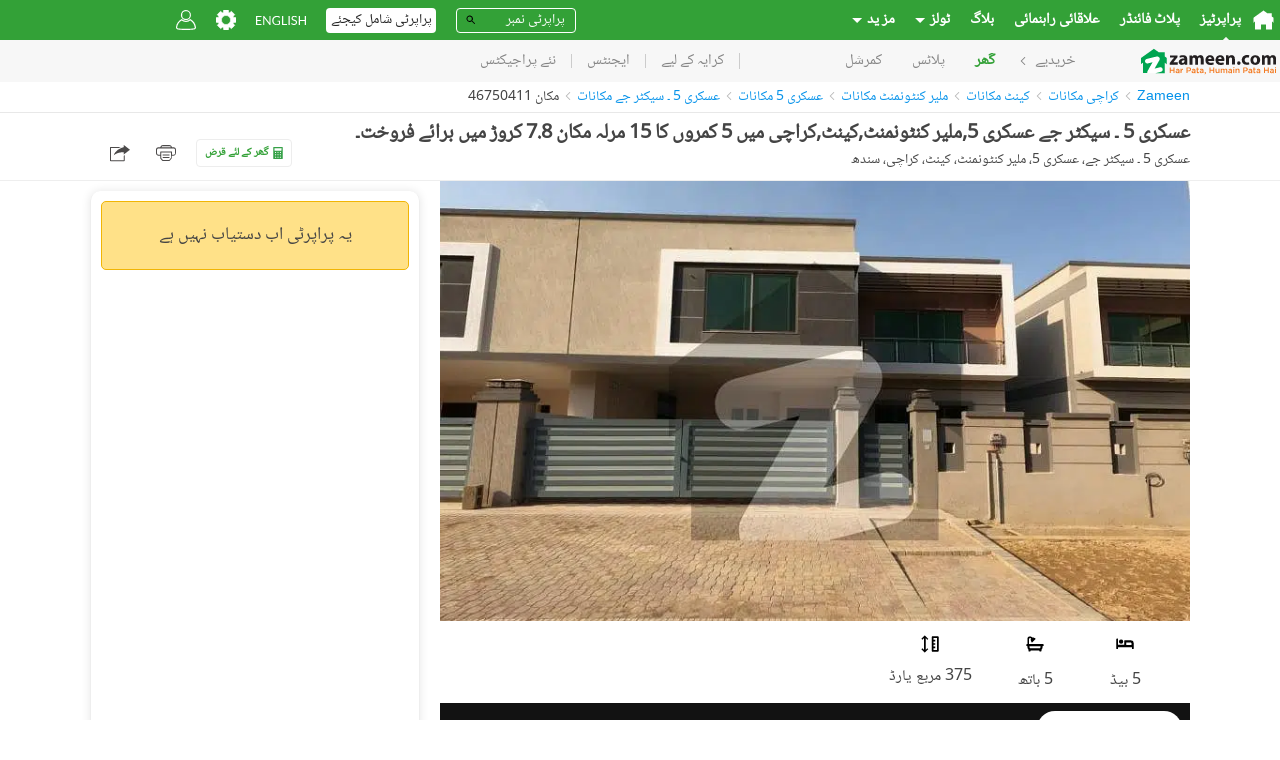

--- FILE ---
content_type: text/html; charset=utf-8
request_url: https://www.google.com/recaptcha/api2/aframe
body_size: 265
content:
<!DOCTYPE HTML><html><head><meta http-equiv="content-type" content="text/html; charset=UTF-8"></head><body><script nonce="caUQFRlR31TtcGia4r_6jQ">/** Anti-fraud and anti-abuse applications only. See google.com/recaptcha */ try{var clients={'sodar':'https://pagead2.googlesyndication.com/pagead/sodar?'};window.addEventListener("message",function(a){try{if(a.source===window.parent){var b=JSON.parse(a.data);var c=clients[b['id']];if(c){var d=document.createElement('img');d.src=c+b['params']+'&rc='+(localStorage.getItem("rc::a")?sessionStorage.getItem("rc::b"):"");window.document.body.appendChild(d);sessionStorage.setItem("rc::e",parseInt(sessionStorage.getItem("rc::e")||0)+1);localStorage.setItem("rc::h",'1769415115350');}}}catch(b){}});window.parent.postMessage("_grecaptcha_ready", "*");}catch(b){}</script></body></html>